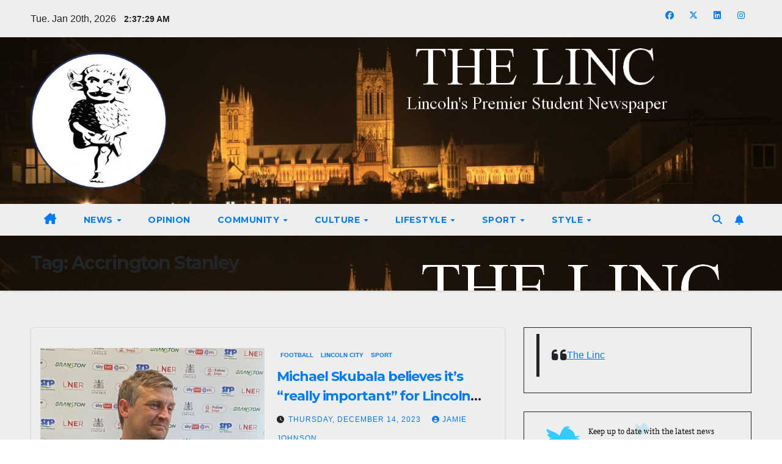

--- FILE ---
content_type: text/html; charset=UTF-8
request_url: https://thelinc.co.uk/tag/accrington-stanley/
body_size: 18365
content:
<!DOCTYPE html>
<html lang="en-GB">
<head>
<meta charset="UTF-8">
<meta name="viewport" content="width=device-width, initial-scale=1">
<link rel="profile" href="http://gmpg.org/xfn/11">
<title>Accrington Stanley &#8211; The Linc</title>
<meta name='robots' content='max-image-preview:large' />
<link rel='dns-prefetch' href='//stats.wp.com' />
<link rel='dns-prefetch' href='//fonts.googleapis.com' />
<link rel='dns-prefetch' href='//v0.wordpress.com' />
<link rel="alternate" type="application/rss+xml" title="The Linc &raquo; Feed" href="https://thelinc.co.uk/feed/" />
<link rel="alternate" type="application/rss+xml" title="The Linc &raquo; Comments Feed" href="https://thelinc.co.uk/comments/feed/" />
<link rel="alternate" type="application/rss+xml" title="The Linc &raquo; Accrington Stanley Tag Feed" href="https://thelinc.co.uk/tag/accrington-stanley/feed/" />
<style id='wp-img-auto-sizes-contain-inline-css'>
img:is([sizes=auto i],[sizes^="auto," i]){contain-intrinsic-size:3000px 1500px}
/*# sourceURL=wp-img-auto-sizes-contain-inline-css */
</style>
<style id='wp-emoji-styles-inline-css'>

	img.wp-smiley, img.emoji {
		display: inline !important;
		border: none !important;
		box-shadow: none !important;
		height: 1em !important;
		width: 1em !important;
		margin: 0 0.07em !important;
		vertical-align: -0.1em !important;
		background: none !important;
		padding: 0 !important;
	}
/*# sourceURL=wp-emoji-styles-inline-css */
</style>
<style id='wp-block-library-inline-css'>
:root{--wp-block-synced-color:#7a00df;--wp-block-synced-color--rgb:122,0,223;--wp-bound-block-color:var(--wp-block-synced-color);--wp-editor-canvas-background:#ddd;--wp-admin-theme-color:#007cba;--wp-admin-theme-color--rgb:0,124,186;--wp-admin-theme-color-darker-10:#006ba1;--wp-admin-theme-color-darker-10--rgb:0,107,160.5;--wp-admin-theme-color-darker-20:#005a87;--wp-admin-theme-color-darker-20--rgb:0,90,135;--wp-admin-border-width-focus:2px}@media (min-resolution:192dpi){:root{--wp-admin-border-width-focus:1.5px}}.wp-element-button{cursor:pointer}:root .has-very-light-gray-background-color{background-color:#eee}:root .has-very-dark-gray-background-color{background-color:#313131}:root .has-very-light-gray-color{color:#eee}:root .has-very-dark-gray-color{color:#313131}:root .has-vivid-green-cyan-to-vivid-cyan-blue-gradient-background{background:linear-gradient(135deg,#00d084,#0693e3)}:root .has-purple-crush-gradient-background{background:linear-gradient(135deg,#34e2e4,#4721fb 50%,#ab1dfe)}:root .has-hazy-dawn-gradient-background{background:linear-gradient(135deg,#faaca8,#dad0ec)}:root .has-subdued-olive-gradient-background{background:linear-gradient(135deg,#fafae1,#67a671)}:root .has-atomic-cream-gradient-background{background:linear-gradient(135deg,#fdd79a,#004a59)}:root .has-nightshade-gradient-background{background:linear-gradient(135deg,#330968,#31cdcf)}:root .has-midnight-gradient-background{background:linear-gradient(135deg,#020381,#2874fc)}:root{--wp--preset--font-size--normal:16px;--wp--preset--font-size--huge:42px}.has-regular-font-size{font-size:1em}.has-larger-font-size{font-size:2.625em}.has-normal-font-size{font-size:var(--wp--preset--font-size--normal)}.has-huge-font-size{font-size:var(--wp--preset--font-size--huge)}.has-text-align-center{text-align:center}.has-text-align-left{text-align:left}.has-text-align-right{text-align:right}.has-fit-text{white-space:nowrap!important}#end-resizable-editor-section{display:none}.aligncenter{clear:both}.items-justified-left{justify-content:flex-start}.items-justified-center{justify-content:center}.items-justified-right{justify-content:flex-end}.items-justified-space-between{justify-content:space-between}.screen-reader-text{border:0;clip-path:inset(50%);height:1px;margin:-1px;overflow:hidden;padding:0;position:absolute;width:1px;word-wrap:normal!important}.screen-reader-text:focus{background-color:#ddd;clip-path:none;color:#444;display:block;font-size:1em;height:auto;left:5px;line-height:normal;padding:15px 23px 14px;text-decoration:none;top:5px;width:auto;z-index:100000}html :where(.has-border-color){border-style:solid}html :where([style*=border-top-color]){border-top-style:solid}html :where([style*=border-right-color]){border-right-style:solid}html :where([style*=border-bottom-color]){border-bottom-style:solid}html :where([style*=border-left-color]){border-left-style:solid}html :where([style*=border-width]){border-style:solid}html :where([style*=border-top-width]){border-top-style:solid}html :where([style*=border-right-width]){border-right-style:solid}html :where([style*=border-bottom-width]){border-bottom-style:solid}html :where([style*=border-left-width]){border-left-style:solid}html :where(img[class*=wp-image-]){height:auto;max-width:100%}:where(figure){margin:0 0 1em}html :where(.is-position-sticky){--wp-admin--admin-bar--position-offset:var(--wp-admin--admin-bar--height,0px)}@media screen and (max-width:600px){html :where(.is-position-sticky){--wp-admin--admin-bar--position-offset:0px}}

/*# sourceURL=wp-block-library-inline-css */
</style><style id='global-styles-inline-css'>
:root{--wp--preset--aspect-ratio--square: 1;--wp--preset--aspect-ratio--4-3: 4/3;--wp--preset--aspect-ratio--3-4: 3/4;--wp--preset--aspect-ratio--3-2: 3/2;--wp--preset--aspect-ratio--2-3: 2/3;--wp--preset--aspect-ratio--16-9: 16/9;--wp--preset--aspect-ratio--9-16: 9/16;--wp--preset--color--black: #000000;--wp--preset--color--cyan-bluish-gray: #abb8c3;--wp--preset--color--white: #ffffff;--wp--preset--color--pale-pink: #f78da7;--wp--preset--color--vivid-red: #cf2e2e;--wp--preset--color--luminous-vivid-orange: #ff6900;--wp--preset--color--luminous-vivid-amber: #fcb900;--wp--preset--color--light-green-cyan: #7bdcb5;--wp--preset--color--vivid-green-cyan: #00d084;--wp--preset--color--pale-cyan-blue: #8ed1fc;--wp--preset--color--vivid-cyan-blue: #0693e3;--wp--preset--color--vivid-purple: #9b51e0;--wp--preset--gradient--vivid-cyan-blue-to-vivid-purple: linear-gradient(135deg,rgb(6,147,227) 0%,rgb(155,81,224) 100%);--wp--preset--gradient--light-green-cyan-to-vivid-green-cyan: linear-gradient(135deg,rgb(122,220,180) 0%,rgb(0,208,130) 100%);--wp--preset--gradient--luminous-vivid-amber-to-luminous-vivid-orange: linear-gradient(135deg,rgb(252,185,0) 0%,rgb(255,105,0) 100%);--wp--preset--gradient--luminous-vivid-orange-to-vivid-red: linear-gradient(135deg,rgb(255,105,0) 0%,rgb(207,46,46) 100%);--wp--preset--gradient--very-light-gray-to-cyan-bluish-gray: linear-gradient(135deg,rgb(238,238,238) 0%,rgb(169,184,195) 100%);--wp--preset--gradient--cool-to-warm-spectrum: linear-gradient(135deg,rgb(74,234,220) 0%,rgb(151,120,209) 20%,rgb(207,42,186) 40%,rgb(238,44,130) 60%,rgb(251,105,98) 80%,rgb(254,248,76) 100%);--wp--preset--gradient--blush-light-purple: linear-gradient(135deg,rgb(255,206,236) 0%,rgb(152,150,240) 100%);--wp--preset--gradient--blush-bordeaux: linear-gradient(135deg,rgb(254,205,165) 0%,rgb(254,45,45) 50%,rgb(107,0,62) 100%);--wp--preset--gradient--luminous-dusk: linear-gradient(135deg,rgb(255,203,112) 0%,rgb(199,81,192) 50%,rgb(65,88,208) 100%);--wp--preset--gradient--pale-ocean: linear-gradient(135deg,rgb(255,245,203) 0%,rgb(182,227,212) 50%,rgb(51,167,181) 100%);--wp--preset--gradient--electric-grass: linear-gradient(135deg,rgb(202,248,128) 0%,rgb(113,206,126) 100%);--wp--preset--gradient--midnight: linear-gradient(135deg,rgb(2,3,129) 0%,rgb(40,116,252) 100%);--wp--preset--font-size--small: 13px;--wp--preset--font-size--medium: 20px;--wp--preset--font-size--large: 36px;--wp--preset--font-size--x-large: 42px;--wp--preset--spacing--20: 0.44rem;--wp--preset--spacing--30: 0.67rem;--wp--preset--spacing--40: 1rem;--wp--preset--spacing--50: 1.5rem;--wp--preset--spacing--60: 2.25rem;--wp--preset--spacing--70: 3.38rem;--wp--preset--spacing--80: 5.06rem;--wp--preset--shadow--natural: 6px 6px 9px rgba(0, 0, 0, 0.2);--wp--preset--shadow--deep: 12px 12px 50px rgba(0, 0, 0, 0.4);--wp--preset--shadow--sharp: 6px 6px 0px rgba(0, 0, 0, 0.2);--wp--preset--shadow--outlined: 6px 6px 0px -3px rgb(255, 255, 255), 6px 6px rgb(0, 0, 0);--wp--preset--shadow--crisp: 6px 6px 0px rgb(0, 0, 0);}:root :where(.is-layout-flow) > :first-child{margin-block-start: 0;}:root :where(.is-layout-flow) > :last-child{margin-block-end: 0;}:root :where(.is-layout-flow) > *{margin-block-start: 24px;margin-block-end: 0;}:root :where(.is-layout-constrained) > :first-child{margin-block-start: 0;}:root :where(.is-layout-constrained) > :last-child{margin-block-end: 0;}:root :where(.is-layout-constrained) > *{margin-block-start: 24px;margin-block-end: 0;}:root :where(.is-layout-flex){gap: 24px;}:root :where(.is-layout-grid){gap: 24px;}body .is-layout-flex{display: flex;}.is-layout-flex{flex-wrap: wrap;align-items: center;}.is-layout-flex > :is(*, div){margin: 0;}body .is-layout-grid{display: grid;}.is-layout-grid > :is(*, div){margin: 0;}.has-black-color{color: var(--wp--preset--color--black) !important;}.has-cyan-bluish-gray-color{color: var(--wp--preset--color--cyan-bluish-gray) !important;}.has-white-color{color: var(--wp--preset--color--white) !important;}.has-pale-pink-color{color: var(--wp--preset--color--pale-pink) !important;}.has-vivid-red-color{color: var(--wp--preset--color--vivid-red) !important;}.has-luminous-vivid-orange-color{color: var(--wp--preset--color--luminous-vivid-orange) !important;}.has-luminous-vivid-amber-color{color: var(--wp--preset--color--luminous-vivid-amber) !important;}.has-light-green-cyan-color{color: var(--wp--preset--color--light-green-cyan) !important;}.has-vivid-green-cyan-color{color: var(--wp--preset--color--vivid-green-cyan) !important;}.has-pale-cyan-blue-color{color: var(--wp--preset--color--pale-cyan-blue) !important;}.has-vivid-cyan-blue-color{color: var(--wp--preset--color--vivid-cyan-blue) !important;}.has-vivid-purple-color{color: var(--wp--preset--color--vivid-purple) !important;}.has-black-background-color{background-color: var(--wp--preset--color--black) !important;}.has-cyan-bluish-gray-background-color{background-color: var(--wp--preset--color--cyan-bluish-gray) !important;}.has-white-background-color{background-color: var(--wp--preset--color--white) !important;}.has-pale-pink-background-color{background-color: var(--wp--preset--color--pale-pink) !important;}.has-vivid-red-background-color{background-color: var(--wp--preset--color--vivid-red) !important;}.has-luminous-vivid-orange-background-color{background-color: var(--wp--preset--color--luminous-vivid-orange) !important;}.has-luminous-vivid-amber-background-color{background-color: var(--wp--preset--color--luminous-vivid-amber) !important;}.has-light-green-cyan-background-color{background-color: var(--wp--preset--color--light-green-cyan) !important;}.has-vivid-green-cyan-background-color{background-color: var(--wp--preset--color--vivid-green-cyan) !important;}.has-pale-cyan-blue-background-color{background-color: var(--wp--preset--color--pale-cyan-blue) !important;}.has-vivid-cyan-blue-background-color{background-color: var(--wp--preset--color--vivid-cyan-blue) !important;}.has-vivid-purple-background-color{background-color: var(--wp--preset--color--vivid-purple) !important;}.has-black-border-color{border-color: var(--wp--preset--color--black) !important;}.has-cyan-bluish-gray-border-color{border-color: var(--wp--preset--color--cyan-bluish-gray) !important;}.has-white-border-color{border-color: var(--wp--preset--color--white) !important;}.has-pale-pink-border-color{border-color: var(--wp--preset--color--pale-pink) !important;}.has-vivid-red-border-color{border-color: var(--wp--preset--color--vivid-red) !important;}.has-luminous-vivid-orange-border-color{border-color: var(--wp--preset--color--luminous-vivid-orange) !important;}.has-luminous-vivid-amber-border-color{border-color: var(--wp--preset--color--luminous-vivid-amber) !important;}.has-light-green-cyan-border-color{border-color: var(--wp--preset--color--light-green-cyan) !important;}.has-vivid-green-cyan-border-color{border-color: var(--wp--preset--color--vivid-green-cyan) !important;}.has-pale-cyan-blue-border-color{border-color: var(--wp--preset--color--pale-cyan-blue) !important;}.has-vivid-cyan-blue-border-color{border-color: var(--wp--preset--color--vivid-cyan-blue) !important;}.has-vivid-purple-border-color{border-color: var(--wp--preset--color--vivid-purple) !important;}.has-vivid-cyan-blue-to-vivid-purple-gradient-background{background: var(--wp--preset--gradient--vivid-cyan-blue-to-vivid-purple) !important;}.has-light-green-cyan-to-vivid-green-cyan-gradient-background{background: var(--wp--preset--gradient--light-green-cyan-to-vivid-green-cyan) !important;}.has-luminous-vivid-amber-to-luminous-vivid-orange-gradient-background{background: var(--wp--preset--gradient--luminous-vivid-amber-to-luminous-vivid-orange) !important;}.has-luminous-vivid-orange-to-vivid-red-gradient-background{background: var(--wp--preset--gradient--luminous-vivid-orange-to-vivid-red) !important;}.has-very-light-gray-to-cyan-bluish-gray-gradient-background{background: var(--wp--preset--gradient--very-light-gray-to-cyan-bluish-gray) !important;}.has-cool-to-warm-spectrum-gradient-background{background: var(--wp--preset--gradient--cool-to-warm-spectrum) !important;}.has-blush-light-purple-gradient-background{background: var(--wp--preset--gradient--blush-light-purple) !important;}.has-blush-bordeaux-gradient-background{background: var(--wp--preset--gradient--blush-bordeaux) !important;}.has-luminous-dusk-gradient-background{background: var(--wp--preset--gradient--luminous-dusk) !important;}.has-pale-ocean-gradient-background{background: var(--wp--preset--gradient--pale-ocean) !important;}.has-electric-grass-gradient-background{background: var(--wp--preset--gradient--electric-grass) !important;}.has-midnight-gradient-background{background: var(--wp--preset--gradient--midnight) !important;}.has-small-font-size{font-size: var(--wp--preset--font-size--small) !important;}.has-medium-font-size{font-size: var(--wp--preset--font-size--medium) !important;}.has-large-font-size{font-size: var(--wp--preset--font-size--large) !important;}.has-x-large-font-size{font-size: var(--wp--preset--font-size--x-large) !important;}
/*# sourceURL=global-styles-inline-css */
</style>

<style id='classic-theme-styles-inline-css'>
/*! This file is auto-generated */
.wp-block-button__link{color:#fff;background-color:#32373c;border-radius:9999px;box-shadow:none;text-decoration:none;padding:calc(.667em + 2px) calc(1.333em + 2px);font-size:1.125em}.wp-block-file__button{background:#32373c;color:#fff;text-decoration:none}
/*# sourceURL=/wp-includes/css/classic-themes.min.css */
</style>
<link rel='stylesheet' id='ansar-import-css' href='https://usercontent.one/wp/thelinc.co.uk/wp-content/plugins/ansar-import/public/css/ansar-import-public.css?ver=2.0.8&media=1735581802' media='all' />
<link rel='stylesheet' id='contact-form-7-css' href='https://usercontent.one/wp/thelinc.co.uk/wp-content/plugins/contact-form-7/includes/css/styles.css?ver=6.1.4&media=1735581802' media='all' />
<link rel='stylesheet' id='wpum-frontend-css' href='https://usercontent.one/wp/thelinc.co.uk/wp-content/plugins/wp-user-manager/assets/css/wpum.min.css?ver=2.9.13&media=1735581802' media='all' />
<link rel='stylesheet' id='newsup-fonts-css' href='//fonts.googleapis.com/css?family=Montserrat%3A400%2C500%2C700%2C800%7CWork%2BSans%3A300%2C400%2C500%2C600%2C700%2C800%2C900%26display%3Dswap&#038;subset=latin%2Clatin-ext' media='all' />
<link rel='stylesheet' id='bootstrap-css' href='https://usercontent.one/wp/thelinc.co.uk/wp-content/themes/newsup/css/bootstrap.css?ver=6.9&media=1735581802' media='all' />
<link rel='stylesheet' id='newsup-style-css' href='https://usercontent.one/wp/thelinc.co.uk/wp-content/themes/newsup/style.css?ver=6.9&media=1735581802' media='all' />
<link rel='stylesheet' id='newsup-default-css' href='https://usercontent.one/wp/thelinc.co.uk/wp-content/themes/newsup/css/colors/default.css?ver=6.9&media=1735581802' media='all' />
<link rel='stylesheet' id='font-awesome-5-all-css' href='https://usercontent.one/wp/thelinc.co.uk/wp-content/themes/newsup/css/font-awesome/css/all.min.css?ver=6.9&media=1735581802' media='all' />
<link rel='stylesheet' id='font-awesome-4-shim-css' href='https://usercontent.one/wp/thelinc.co.uk/wp-content/themes/newsup/css/font-awesome/css/v4-shims.min.css?ver=6.9&media=1735581802' media='all' />
<link rel='stylesheet' id='owl-carousel-css' href='https://usercontent.one/wp/thelinc.co.uk/wp-content/themes/newsup/css/owl.carousel.css?ver=6.9&media=1735581802' media='all' />
<link rel='stylesheet' id='smartmenus-css' href='https://usercontent.one/wp/thelinc.co.uk/wp-content/themes/newsup/css/jquery.smartmenus.bootstrap.css?ver=6.9&media=1735581802' media='all' />
<link rel='stylesheet' id='newsup-custom-css-css' href='https://usercontent.one/wp/thelinc.co.uk/wp-content/themes/newsup/inc/ansar/customize/css/customizer.css?ver=1.0&media=1735581802' media='all' />
<link rel='stylesheet' id='jetpack-swiper-library-css' href='https://usercontent.one/wp/thelinc.co.uk/wp-content/plugins/jetpack/_inc/blocks/swiper.css?ver=15.4&media=1735581802' media='all' />
<link rel='stylesheet' id='jetpack-carousel-css' href='https://usercontent.one/wp/thelinc.co.uk/wp-content/plugins/jetpack/modules/carousel/jetpack-carousel.css?ver=15.4&media=1735581802' media='all' />
<link rel='stylesheet' id='tiled-gallery-css' href='https://usercontent.one/wp/thelinc.co.uk/wp-content/plugins/jetpack/modules/tiled-gallery/tiled-gallery/tiled-gallery.css?media=1735581802?ver=2023-08-21' media='all' />
<script src="https://thelinc.co.uk/wp-includes/js/jquery/jquery.min.js?ver=3.7.1" id="jquery-core-js"></script>
<script src="https://thelinc.co.uk/wp-includes/js/jquery/jquery-migrate.min.js?ver=3.4.1" id="jquery-migrate-js"></script>
<script id="live-blogging-js-extra">
var live_blogging = {"ajaxurl":"https://thelinc.co.uk/wp-admin/admin-ajax.php","update_effect":"top"};
//# sourceURL=live-blogging-js-extra
</script>
<script src="https://usercontent.one/wp/thelinc.co.uk/wp-content/plugins/live-blogging/live-blogging.min.js?ver=6.9&media=1735581802" id="live-blogging-js"></script>
<script src="https://usercontent.one/wp/thelinc.co.uk/wp-content/plugins/ansar-import/public/js/ansar-import-public.js?ver=2.0.8&media=1735581802" id="ansar-import-js"></script>
<script src="https://usercontent.one/wp/thelinc.co.uk/wp-content/themes/newsup/js/navigation.js?ver=6.9&media=1735581802" id="newsup-navigation-js"></script>
<script src="https://usercontent.one/wp/thelinc.co.uk/wp-content/themes/newsup/js/bootstrap.js?ver=6.9&media=1735581802" id="bootstrap-js"></script>
<script src="https://usercontent.one/wp/thelinc.co.uk/wp-content/themes/newsup/js/owl.carousel.min.js?ver=6.9&media=1735581802" id="owl-carousel-min-js"></script>
<script src="https://usercontent.one/wp/thelinc.co.uk/wp-content/themes/newsup/js/jquery.smartmenus.js?ver=6.9&media=1735581802" id="smartmenus-js-js"></script>
<script src="https://usercontent.one/wp/thelinc.co.uk/wp-content/themes/newsup/js/jquery.smartmenus.bootstrap.js?ver=6.9&media=1735581802" id="bootstrap-smartmenus-js-js"></script>
<script src="https://usercontent.one/wp/thelinc.co.uk/wp-content/themes/newsup/js/jquery.marquee.js?ver=6.9&media=1735581802" id="newsup-marquee-js-js"></script>
<script src="https://usercontent.one/wp/thelinc.co.uk/wp-content/themes/newsup/js/main.js?ver=6.9&media=1735581802" id="newsup-main-js-js"></script>
<link rel="https://api.w.org/" href="https://thelinc.co.uk/wp-json/" /><link rel="alternate" title="JSON" type="application/json" href="https://thelinc.co.uk/wp-json/wp/v2/tags/921" /><link rel="EditURI" type="application/rsd+xml" title="RSD" href="https://thelinc.co.uk/xmlrpc.php?rsd" />
<meta name="generator" content="WordPress 6.9" />
<style>[class*=" icon-oc-"],[class^=icon-oc-]{speak:none;font-style:normal;font-weight:400;font-variant:normal;text-transform:none;line-height:1;-webkit-font-smoothing:antialiased;-moz-osx-font-smoothing:grayscale}.icon-oc-one-com-white-32px-fill:before{content:"901"}.icon-oc-one-com:before{content:"900"}#one-com-icon,.toplevel_page_onecom-wp .wp-menu-image{speak:none;display:flex;align-items:center;justify-content:center;text-transform:none;line-height:1;-webkit-font-smoothing:antialiased;-moz-osx-font-smoothing:grayscale}.onecom-wp-admin-bar-item>a,.toplevel_page_onecom-wp>.wp-menu-name{font-size:16px;font-weight:400;line-height:1}.toplevel_page_onecom-wp>.wp-menu-name img{width:69px;height:9px;}.wp-submenu-wrap.wp-submenu>.wp-submenu-head>img{width:88px;height:auto}.onecom-wp-admin-bar-item>a img{height:7px!important}.onecom-wp-admin-bar-item>a img,.toplevel_page_onecom-wp>.wp-menu-name img{opacity:.8}.onecom-wp-admin-bar-item.hover>a img,.toplevel_page_onecom-wp.wp-has-current-submenu>.wp-menu-name img,li.opensub>a.toplevel_page_onecom-wp>.wp-menu-name img{opacity:1}#one-com-icon:before,.onecom-wp-admin-bar-item>a:before,.toplevel_page_onecom-wp>.wp-menu-image:before{content:'';position:static!important;background-color:rgba(240,245,250,.4);border-radius:102px;width:18px;height:18px;padding:0!important}.onecom-wp-admin-bar-item>a:before{width:14px;height:14px}.onecom-wp-admin-bar-item.hover>a:before,.toplevel_page_onecom-wp.opensub>a>.wp-menu-image:before,.toplevel_page_onecom-wp.wp-has-current-submenu>.wp-menu-image:before{background-color:#76b82a}.onecom-wp-admin-bar-item>a{display:inline-flex!important;align-items:center;justify-content:center}#one-com-logo-wrapper{font-size:4em}#one-com-icon{vertical-align:middle}.imagify-welcome{display:none !important;}</style>	<style>img#wpstats{display:none}</style>
		 
<style type="text/css" id="custom-background-css">
    .wrapper { background-color: #eee; }
</style>
    <style type="text/css">
            .site-title,
        .site-description {
            position: absolute;
            clip: rect(1px, 1px, 1px, 1px);
        }
        </style>
    
<!-- Jetpack Open Graph Tags -->
<meta property="og:type" content="website" />
<meta property="og:title" content="Accrington Stanley &#8211; The Linc" />
<meta property="og:url" content="https://thelinc.co.uk/tag/accrington-stanley/" />
<meta property="og:site_name" content="The Linc" />
<meta property="og:image" content="https://usercontent.one/wp/thelinc.co.uk/wp-content/uploads/2023/10/cropped-logo-2-modified.png?media=1735581802" />
<meta property="og:image:width" content="320" />
<meta property="og:image:height" content="320" />
<meta property="og:image:alt" content="" />
<meta property="og:locale" content="en_GB" />
<meta name="twitter:site" content="@thelinc" />

<!-- End Jetpack Open Graph Tags -->
<link rel="icon" href="https://usercontent.one/wp/thelinc.co.uk/wp-content/uploads/2023/10/cropped-Screenshot-32x32.png?media=1735581802" sizes="32x32" />
<link rel="icon" href="https://usercontent.one/wp/thelinc.co.uk/wp-content/uploads/2023/10/cropped-Screenshot-192x192.png?media=1735581802" sizes="192x192" />
<link rel="apple-touch-icon" href="https://usercontent.one/wp/thelinc.co.uk/wp-content/uploads/2023/10/cropped-Screenshot-180x180.png?media=1735581802" />
<meta name="msapplication-TileImage" content="https://usercontent.one/wp/thelinc.co.uk/wp-content/uploads/2023/10/cropped-Screenshot-270x270.png?media=1735581802" />
</head>
<body class="archive tag tag-accrington-stanley tag-921 wp-custom-logo wp-embed-responsive wp-theme-newsup hfeed ta-hide-date-author-in-list" >
<div id="page" class="site">
<a class="skip-link screen-reader-text" href="#content">
Skip to content</a>
  <div class="wrapper" id="custom-background-css">
    <header class="mg-headwidget">
      <!--==================== TOP BAR ====================-->
      <div class="mg-head-detail hidden-xs">
    <div class="container-fluid">
        <div class="row align-items-center">
            <div class="col-md-6 col-xs-12">
                <ul class="info-left">
                                <li>Tue. Jan 20th, 2026                 <span  id="time" class="time"></span>
                        </li>
                        </ul>
            </div>
            <div class="col-md-6 col-xs-12">
                <ul class="mg-social info-right">
                            <li>
            <a  target="_blank"  href="https://www.facebook.com/thelinc">
                <span class="icon-soci facebook">
                    <i class="fab fa-facebook"></i>
                </span> 
            </a>
        </li>
                <li>
            <a target="_blank" href="https://twitter.com/thelinc">
                <span class="icon-soci x-twitter">
                    <i class="fa-brands fa-x-twitter"></i>
                </span>
            </a>
        </li>
                <li>
            <a target="_blank"  href="https://www.linkedin.com/company/the-linc">
                <span class="icon-soci linkedin">
                    <i class="fab fa-linkedin"></i>
                </span>
            </a>
        </li>
                <li>
            <a target="_blank"  href="https://www.instagram.com/thelinc.lincoln/">
                <span class="icon-soci instagram">
                    <i class="fab fa-instagram"></i>
                </span>
            </a>
        </li>
                        </ul>
            </div>
        </div>
    </div>
</div>
      <div class="clearfix"></div>

      
      <div class="mg-nav-widget-area-back" style='background-image: url("https://usercontent.one/wp/thelinc.co.uk/wp-content/uploads/2023/10/platoscroll.png?media=1735581802" );'>
                <div class="overlay">
          <div class="inner"  style="background-color:;" > 
              <div class="container-fluid">
                  <div class="mg-nav-widget-area">
                    <div class="row align-items-center">
                      <div class="col-md-3 text-center-xs">
                        <div class="navbar-header">
                          <div class="site-logo">
                            <a href="https://thelinc.co.uk/" class="navbar-brand" rel="home"><img width="320" height="320" src="https://usercontent.one/wp/thelinc.co.uk/wp-content/uploads/2023/10/cropped-logo-2-modified.png?media=1735581802" class="custom-logo" alt="The Linc" decoding="async" fetchpriority="high" srcset="https://usercontent.one/wp/thelinc.co.uk/wp-content/uploads/2023/10/cropped-logo-2-modified.png?media=1735581802 320w, https://usercontent.one/wp/thelinc.co.uk/wp-content/uploads/2023/10/cropped-logo-2-modified-150x150.png?media=1735581802 150w, https://usercontent.one/wp/thelinc.co.uk/wp-content/uploads/2023/10/cropped-logo-2-modified-144x144.png?media=1735581802 144w" sizes="(max-width: 320px) 100vw, 320px" data-attachment-id="61676" data-permalink="https://thelinc.co.uk/cropped-logo-2-modified-png/" data-orig-file="https://usercontent.one/wp/thelinc.co.uk/wp-content/uploads/2023/10/cropped-logo-2-modified.png?media=1735581802" data-orig-size="320,320" data-comments-opened="1" data-image-meta="{&quot;aperture&quot;:&quot;0&quot;,&quot;credit&quot;:&quot;&quot;,&quot;camera&quot;:&quot;&quot;,&quot;caption&quot;:&quot;&quot;,&quot;created_timestamp&quot;:&quot;0&quot;,&quot;copyright&quot;:&quot;&quot;,&quot;focal_length&quot;:&quot;0&quot;,&quot;iso&quot;:&quot;0&quot;,&quot;shutter_speed&quot;:&quot;0&quot;,&quot;title&quot;:&quot;&quot;,&quot;orientation&quot;:&quot;0&quot;}" data-image-title="cropped-logo-2-modified.png" data-image-description="&lt;p&gt;https://usercontent.one/wp/thelinc.co.uk/wp-content/uploads/2023/10/cropped-logo-2-modified.png?media=1735581802&lt;/p&gt;
" data-image-caption="" data-medium-file="https://usercontent.one/wp/thelinc.co.uk/wp-content/uploads/2023/10/cropped-logo-2-modified.png?media=1735581802" data-large-file="https://usercontent.one/wp/thelinc.co.uk/wp-content/uploads/2023/10/cropped-logo-2-modified.png?media=1735581802" /></a>                          </div>
                          <div class="site-branding-text d-none">
                                                            <p class="site-title"> <a href="https://thelinc.co.uk/" rel="home">The Linc</a></p>
                                                            <p class="site-description">Lincoln&#039;s Premier Student Newspaper</p>
                          </div>    
                        </div>
                      </div>
                                          </div>
                  </div>
              </div>
          </div>
        </div>
      </div>
    <div class="mg-menu-full">
      <nav class="navbar navbar-expand-lg navbar-wp">
        <div class="container-fluid">
          <!-- Right nav -->
          <div class="m-header align-items-center">
                            <a class="mobilehomebtn" href="https://thelinc.co.uk"><span class="fa-solid fa-house-chimney"></span></a>
              <!-- navbar-toggle -->
              <button class="navbar-toggler mx-auto" type="button" data-toggle="collapse" data-target="#navbar-wp" aria-controls="navbarSupportedContent" aria-expanded="false" aria-label="Toggle navigation">
                <span class="burger">
                  <span class="burger-line"></span>
                  <span class="burger-line"></span>
                  <span class="burger-line"></span>
                </span>
              </button>
              <!-- /navbar-toggle -->
                          <div class="dropdown show mg-search-box pr-2">
                <a class="dropdown-toggle msearch ml-auto" href="#" role="button" id="dropdownMenuLink" data-toggle="dropdown" aria-haspopup="true" aria-expanded="false">
                <i class="fas fa-search"></i>
                </a> 
                <div class="dropdown-menu searchinner" aria-labelledby="dropdownMenuLink">
                    <form role="search" method="get" id="searchform" action="https://thelinc.co.uk/">
  <div class="input-group">
    <input type="search" class="form-control" placeholder="Search" value="" name="s" />
    <span class="input-group-btn btn-default">
    <button type="submit" class="btn"> <i class="fas fa-search"></i> </button>
    </span> </div>
</form>                </div>
            </div>
                  <a href="" target="_blank" class="btn-bell btn-theme mx-2"><i class="fa fa-bell"></i></a>
                      
          </div>
          <!-- /Right nav --> 
          <div class="collapse navbar-collapse" id="navbar-wp">
            <div class="d-md-block">
              <ul id="menu-categories" class="nav navbar-nav mr-auto "><li class="active home"><a class="homebtn" href="https://thelinc.co.uk"><span class='fa-solid fa-house-chimney'></span></a></li><li id="menu-item-44175" class="menu-item menu-item-type-taxonomy menu-item-object-category menu-item-has-children menu-item-44175 dropdown"><a class="nav-link" title="News" href="https://thelinc.co.uk/category/news/" data-toggle="dropdown" class="dropdown-toggle">News </a>
<ul role="menu" class=" dropdown-menu">
	<li id="menu-item-44177" class="menu-item menu-item-type-taxonomy menu-item-object-category menu-item-44177"><a class="dropdown-item" title="Local" href="https://thelinc.co.uk/category/news/local/">Local</a></li>
	<li id="menu-item-44178" class="menu-item menu-item-type-taxonomy menu-item-object-category menu-item-44178"><a class="dropdown-item" title="National" href="https://thelinc.co.uk/category/news/national/">National</a></li>
	<li id="menu-item-44176" class="menu-item menu-item-type-taxonomy menu-item-object-category menu-item-44176"><a class="dropdown-item" title="International" href="https://thelinc.co.uk/category/news/international/">International</a></li>
	<li id="menu-item-44179" class="menu-item menu-item-type-taxonomy menu-item-object-category menu-item-44179"><a class="dropdown-item" title="NUS" href="https://thelinc.co.uk/category/news/nus/">NUS</a></li>
	<li id="menu-item-44180" class="menu-item menu-item-type-taxonomy menu-item-object-category menu-item-44180"><a class="dropdown-item" title="Students&#039; Union" href="https://thelinc.co.uk/category/news/studentsunion/">Students&#8217; Union</a></li>
	<li id="menu-item-44181" class="menu-item menu-item-type-taxonomy menu-item-object-category menu-item-44181"><a class="dropdown-item" title="University" href="https://thelinc.co.uk/category/news/university/">University</a></li>
</ul>
</li>
<li id="menu-item-44182" class="menu-item menu-item-type-taxonomy menu-item-object-category menu-item-44182"><a class="nav-link" title="Opinion" href="https://thelinc.co.uk/category/opinion/">Opinion</a></li>
<li id="menu-item-57193" class="menu-item menu-item-type-taxonomy menu-item-object-category menu-item-has-children menu-item-57193 dropdown"><a class="nav-link" title="Community" href="https://thelinc.co.uk/category/community/" data-toggle="dropdown" class="dropdown-toggle">Community </a>
<ul role="menu" class=" dropdown-menu">
	<li id="menu-item-57194" class="menu-item menu-item-type-taxonomy menu-item-object-category menu-item-57194"><a class="dropdown-item" title="Lincoln Legends" href="https://thelinc.co.uk/category/community/lincolnlegends/">Lincoln Legends</a></li>
</ul>
</li>
<li id="menu-item-44162" class="menu-item menu-item-type-taxonomy menu-item-object-category menu-item-has-children menu-item-44162 dropdown"><a class="nav-link" title="Culture" href="https://thelinc.co.uk/category/culture/" data-toggle="dropdown" class="dropdown-toggle">Culture </a>
<ul role="menu" class=" dropdown-menu">
	<li id="menu-item-44163" class="menu-item menu-item-type-taxonomy menu-item-object-category menu-item-44163"><a class="dropdown-item" title="Arts &amp; Theatre" href="https://thelinc.co.uk/category/culture/arts/">Arts &amp; Theatre</a></li>
	<li id="menu-item-44164" class="menu-item menu-item-type-taxonomy menu-item-object-category menu-item-44164"><a class="dropdown-item" title="Comedy" href="https://thelinc.co.uk/category/culture/comedy/">Comedy</a></li>
	<li id="menu-item-44165" class="menu-item menu-item-type-taxonomy menu-item-object-category menu-item-44165"><a class="dropdown-item" title="Comics" href="https://thelinc.co.uk/category/culture/comics/">Comics</a></li>
	<li id="menu-item-44166" class="menu-item menu-item-type-taxonomy menu-item-object-category menu-item-44166"><a class="dropdown-item" title="Film" href="https://thelinc.co.uk/category/culture/film/">Film</a></li>
	<li id="menu-item-44167" class="menu-item menu-item-type-taxonomy menu-item-object-category menu-item-44167"><a class="dropdown-item" title="Gaming" href="https://thelinc.co.uk/category/culture/gaming/">Gaming</a></li>
	<li id="menu-item-44168" class="menu-item menu-item-type-taxonomy menu-item-object-category menu-item-44168"><a class="dropdown-item" title="Music" href="https://thelinc.co.uk/category/culture/music/">Music</a></li>
</ul>
</li>
<li id="menu-item-44169" class="menu-item menu-item-type-taxonomy menu-item-object-category menu-item-has-children menu-item-44169 dropdown"><a class="nav-link" title="Lifestyle" href="https://thelinc.co.uk/category/lifestyle/" data-toggle="dropdown" class="dropdown-toggle">Lifestyle </a>
<ul role="menu" class=" dropdown-menu">
	<li id="menu-item-44170" class="menu-item menu-item-type-taxonomy menu-item-object-category menu-item-44170"><a class="dropdown-item" title="Careers" href="https://thelinc.co.uk/category/lifestyle/careers/">Careers</a></li>
	<li id="menu-item-44171" class="menu-item menu-item-type-taxonomy menu-item-object-category menu-item-44171"><a class="dropdown-item" title="Food" href="https://thelinc.co.uk/category/lifestyle/food-lifestyle/">Food</a></li>
	<li id="menu-item-44172" class="menu-item menu-item-type-taxonomy menu-item-object-category menu-item-44172"><a class="dropdown-item" title="Health" href="https://thelinc.co.uk/category/lifestyle/health/">Health</a></li>
	<li id="menu-item-44173" class="menu-item menu-item-type-taxonomy menu-item-object-category menu-item-44173"><a class="dropdown-item" title="Studenthood" href="https://thelinc.co.uk/category/lifestyle/studenthood/">Studenthood</a></li>
	<li id="menu-item-44174" class="menu-item menu-item-type-taxonomy menu-item-object-category menu-item-44174"><a class="dropdown-item" title="Travel" href="https://thelinc.co.uk/category/lifestyle/travel-lifestyle/">Travel</a></li>
</ul>
</li>
<li id="menu-item-44183" class="menu-item menu-item-type-taxonomy menu-item-object-category menu-item-has-children menu-item-44183 dropdown"><a class="nav-link" title="Sport" href="https://thelinc.co.uk/category/sport/" data-toggle="dropdown" class="dropdown-toggle">Sport </a>
<ul role="menu" class=" dropdown-menu">
	<li id="menu-item-44184" class="menu-item menu-item-type-taxonomy menu-item-object-category menu-item-44184"><a class="dropdown-item" title="Lincoln City" href="https://thelinc.co.uk/category/sport/lincolncity/">Lincoln City</a></li>
	<li id="menu-item-61691" class="menu-item menu-item-type-taxonomy menu-item-object-category menu-item-61691"><a class="dropdown-item" title="Lincoln United" href="https://thelinc.co.uk/category/sport/lincolnunited/">Lincoln United</a></li>
	<li id="menu-item-62190" class="menu-item menu-item-type-taxonomy menu-item-object-category menu-item-62190"><a class="dropdown-item" title="Gainsborough Trinity" href="https://thelinc.co.uk/category/sport/gainsborough-trinity/">Gainsborough Trinity</a></li>
	<li id="menu-item-61563" class="menu-item menu-item-type-taxonomy menu-item-object-category menu-item-61563"><a class="dropdown-item" title="Lindum Hockey" href="https://thelinc.co.uk/category/sport/lindumhockey/">Lindum Hockey</a></li>
	<li id="menu-item-61695" class="menu-item menu-item-type-taxonomy menu-item-object-category menu-item-61695"><a class="dropdown-item" title="Football" href="https://thelinc.co.uk/category/sport/football/">Football</a></li>
	<li id="menu-item-61694" class="menu-item menu-item-type-taxonomy menu-item-object-category menu-item-61694"><a class="dropdown-item" title="Uni Sport" href="https://thelinc.co.uk/category/sport/unisport/">Uni Sport</a></li>
	<li id="menu-item-61693" class="menu-item menu-item-type-taxonomy menu-item-object-category menu-item-61693"><a class="dropdown-item" title="Other Sports" href="https://thelinc.co.uk/category/sport/othersport/">Other Sports</a></li>
</ul>
</li>
<li id="menu-item-44187" class="menu-item menu-item-type-taxonomy menu-item-object-category menu-item-has-children menu-item-44187 dropdown"><a class="nav-link" title="Style" href="https://thelinc.co.uk/category/style/" data-toggle="dropdown" class="dropdown-toggle">Style </a>
<ul role="menu" class=" dropdown-menu">
	<li id="menu-item-44188" class="menu-item menu-item-type-taxonomy menu-item-object-category menu-item-44188"><a class="dropdown-item" title="Beauty" href="https://thelinc.co.uk/category/style/beauty/">Beauty</a></li>
	<li id="menu-item-44189" class="menu-item menu-item-type-taxonomy menu-item-object-category menu-item-44189"><a class="dropdown-item" title="Fashion" href="https://thelinc.co.uk/category/style/fashion/">Fashion</a></li>
</ul>
</li>
</ul>            </div>      
          </div>
          <!-- Right nav -->
          <div class="desk-header d-lg-flex pl-3 ml-auto my-2 my-lg-0 position-relative align-items-center">
                        <div class="dropdown show mg-search-box pr-2">
                <a class="dropdown-toggle msearch ml-auto" href="#" role="button" id="dropdownMenuLink" data-toggle="dropdown" aria-haspopup="true" aria-expanded="false">
                <i class="fas fa-search"></i>
                </a> 
                <div class="dropdown-menu searchinner" aria-labelledby="dropdownMenuLink">
                    <form role="search" method="get" id="searchform" action="https://thelinc.co.uk/">
  <div class="input-group">
    <input type="search" class="form-control" placeholder="Search" value="" name="s" />
    <span class="input-group-btn btn-default">
    <button type="submit" class="btn"> <i class="fas fa-search"></i> </button>
    </span> </div>
</form>                </div>
            </div>
                  <a href="" target="_blank" class="btn-bell btn-theme mx-2"><i class="fa fa-bell"></i></a>
                  </div>
          <!-- /Right nav -->
      </div>
      </nav> <!-- /Navigation -->
    </div>
</header>
<div class="clearfix"></div> <!--==================== Newsup breadcrumb section ====================-->
<div class="mg-breadcrumb-section" style='background: url("https://usercontent.one/wp/thelinc.co.uk/wp-content/uploads/2023/10/platoscroll.png?media=1735581802" ) repeat scroll center 0 #143745;'>
   <div class="overlay">       <div class="container-fluid">
        <div class="row">
          <div class="col-md-12 col-sm-12">
            <div class="mg-breadcrumb-title">
              <h1 class="title">Tag: <span>Accrington Stanley</span></h1>            </div>
          </div>
        </div>
      </div>
   </div> </div>
<div class="clearfix"></div><!--container-->
    <div id="content" class="container-fluid archive-class">
        <!--row-->
            <div class="row">
                                    <div class="col-md-8">
                <!-- mg-posts-sec mg-posts-modul-6 -->
<div class="mg-posts-sec mg-posts-modul-6">
    <!-- mg-posts-sec-inner -->
    <div class="mg-posts-sec-inner">
                    <article id="post-62787" class="d-md-flex mg-posts-sec-post align-items-center post-62787 post type-post status-publish format-standard has-post-thumbnail hentry category-football category-lincolncity category-sport tag-accrington-stanley tag-lincoln-city tag-lner-stadium tag-michael-skubala tag-pre-match tag-press-conference tag-reading">
                        <div class="col-12 col-md-6">
            <div class="mg-post-thumb back-img md" style="background-image: url('https://usercontent.one/wp/thelinc.co.uk/wp-content/uploads/2023/12/Michael-Skubala-Press-Conference.jpg?media=1735581802');">
                <span class="post-form"><i class="fas fa-camera"></i></span>                <a class="link-div" href="https://thelinc.co.uk/2023/12/michael-skubala-believes-its-really-important-for-lincoln-city-to-bounce-back/"></a>
            </div> 
        </div>
                        <div class="mg-sec-top-post py-3 col">
                    <div class="mg-blog-category"><a class="newsup-categories category-color-1" href="https://thelinc.co.uk/category/sport/football/" alt="View all posts in Football"> 
                                 Football
                             </a><a class="newsup-categories category-color-1" href="https://thelinc.co.uk/category/sport/lincolncity/" alt="View all posts in Lincoln City"> 
                                 Lincoln City
                             </a><a class="newsup-categories category-color-1" href="https://thelinc.co.uk/category/sport/" alt="View all posts in Sport"> 
                                 Sport
                             </a></div> 
                    <h4 class="entry-title title"><a href="https://thelinc.co.uk/2023/12/michael-skubala-believes-its-really-important-for-lincoln-city-to-bounce-back/">Michael Skubala believes it&#8217;s &#8220;really important&#8221; for Lincoln City to bounce back</a></h4>
                            <div class="mg-blog-meta"> 
                    <span class="mg-blog-date"><i class="fas fa-clock"></i>
            <a href="https://thelinc.co.uk/2023/12/">
                Thursday, December 14, 2023            </a>
        </span>
            <a class="auth" href="https://thelinc.co.uk/author/jjohnson/">
            <i class="fas fa-user-circle"></i>Jamie Johnson        </a>
            </div> 
                        <div class="mg-content">
                        <p>Michael Skubala believes it's important that Lincoln City rebound from their loss in midweek, as the Imps head coach delivered a pre-Reading injury update.</p>
                    </div>
                </div>
            </article>
                    <article id="post-62753" class="d-md-flex mg-posts-sec-post align-items-center post-62753 post type-post status-publish format-standard has-post-thumbnail hentry category-football category-lincolncity category-sport tag-accrington-stanley tag-bristol-street-motors-trophy tag-efl-trophy tag-lincoln-city tag-match-preview tag-michael-skubala">
                        <div class="col-12 col-md-6">
            <div class="mg-post-thumb back-img md" style="background-image: url('https://usercontent.one/wp/thelinc.co.uk/wp-content/uploads/2023/10/LNER-1.jpg?media=1735581802');">
                <span class="post-form"><i class="fas fa-camera"></i></span>                <a class="link-div" href="https://thelinc.co.uk/2023/12/match-preview-accrington-stanley-vs-lincoln-city-bsm-trophy/"></a>
            </div> 
        </div>
                        <div class="mg-sec-top-post py-3 col">
                    <div class="mg-blog-category"><a class="newsup-categories category-color-1" href="https://thelinc.co.uk/category/sport/football/" alt="View all posts in Football"> 
                                 Football
                             </a><a class="newsup-categories category-color-1" href="https://thelinc.co.uk/category/sport/lincolncity/" alt="View all posts in Lincoln City"> 
                                 Lincoln City
                             </a><a class="newsup-categories category-color-1" href="https://thelinc.co.uk/category/sport/" alt="View all posts in Sport"> 
                                 Sport
                             </a></div> 
                    <h4 class="entry-title title"><a href="https://thelinc.co.uk/2023/12/match-preview-accrington-stanley-vs-lincoln-city-bsm-trophy/">Match Preview: Accrington Stanley vs Lincoln City (BSM Trophy)</a></h4>
                            <div class="mg-blog-meta"> 
                    <span class="mg-blog-date"><i class="fas fa-clock"></i>
            <a href="https://thelinc.co.uk/2023/12/">
                Monday, December 11, 2023            </a>
        </span>
            <a class="auth" href="https://thelinc.co.uk/author/jjohnson/">
            <i class="fas fa-user-circle"></i>Finley Smithson        </a>
            </div> 
                        <div class="mg-content">
                        <p>Lincoln City face Accrington Stanley in a rearranged game as both teams battle for a Bristol Street Motors Trophy round of 16 spot.</p>
                    </div>
                </div>
            </article>
                    <article id="post-62679" class="d-md-flex mg-posts-sec-post align-items-center post-62679 post type-post status-publish format-standard has-post-thumbnail hentry category-football category-lincolncity category-sport tag-accrington-stanley tag-bristol-street-motor-trophy tag-efl-trophy tag-lincoln-city tag-match-preview tag-michael-skubala">
                        <div class="col-12 col-md-6">
            <div class="mg-post-thumb back-img md" style="background-image: url('https://usercontent.one/wp/thelinc.co.uk/wp-content/uploads/2023/10/LNER-1.jpg?media=1735581802');">
                <span class="post-form"><i class="fas fa-camera"></i></span>                <a class="link-div" href="https://thelinc.co.uk/2023/12/match-report-accrington-stanley-vs-lincoln-city-bristol-street-motors-trophy/"></a>
            </div> 
        </div>
                        <div class="mg-sec-top-post py-3 col">
                    <div class="mg-blog-category"><a class="newsup-categories category-color-1" href="https://thelinc.co.uk/category/sport/football/" alt="View all posts in Football"> 
                                 Football
                             </a><a class="newsup-categories category-color-1" href="https://thelinc.co.uk/category/sport/lincolncity/" alt="View all posts in Lincoln City"> 
                                 Lincoln City
                             </a><a class="newsup-categories category-color-1" href="https://thelinc.co.uk/category/sport/" alt="View all posts in Sport"> 
                                 Sport
                             </a></div> 
                    <h4 class="entry-title title"><a href="https://thelinc.co.uk/2023/12/match-report-accrington-stanley-vs-lincoln-city-bristol-street-motors-trophy/">Match Preview: Accrington Stanley vs Lincoln City (Bristol Street Motors Trophy)</a></h4>
                            <div class="mg-blog-meta"> 
                    <span class="mg-blog-date"><i class="fas fa-clock"></i>
            <a href="https://thelinc.co.uk/2023/12/">
                Tuesday, December 5, 2023            </a>
        </span>
            <a class="auth" href="https://thelinc.co.uk/author/jjohnson/">
            <i class="fas fa-user-circle"></i>Finley Smithson        </a>
            </div> 
                        <div class="mg-content">
                        <p>Lincoln City play their first match in a week, heading to Lancashire as they play Accrington Stanley in the round of 32 in the Bristol Street Motors (BSM) Trophy.</p>
                    </div>
                </div>
            </article>
                    <article id="post-57186" class="d-md-flex mg-posts-sec-post align-items-center post-57186 post type-post status-publish format-standard has-post-thumbnail hentry category-lincolncity category-sport tag-accrington-stanley tag-joe-griffin tag-lincoln tag-lincoln-city-fc tag-sky-bet-league-one">
                        <div class="col-12 col-md-6">
            <div class="mg-post-thumb back-img md" style="background-image: url('https://usercontent.one/wp/thelinc.co.uk/wp-content/uploads/2021/10/tempImagea01LPM.jpg?media=1735581802');">
                <span class="post-form"><i class="fas fa-camera"></i></span>                <a class="link-div" href="https://thelinc.co.uk/2021/11/how-you-can-watch-lincoln-city-play-for-just-1/"></a>
            </div> 
        </div>
                        <div class="mg-sec-top-post py-3 col">
                    <div class="mg-blog-category"><a class="newsup-categories category-color-1" href="https://thelinc.co.uk/category/sport/lincolncity/" alt="View all posts in Lincoln City"> 
                                 Lincoln City
                             </a><a class="newsup-categories category-color-1" href="https://thelinc.co.uk/category/sport/" alt="View all posts in Sport"> 
                                 Sport
                             </a></div> 
                    <h4 class="entry-title title"><a href="https://thelinc.co.uk/2021/11/how-you-can-watch-lincoln-city-play-for-just-1/">How you can watch Lincoln City play for just £1</a></h4>
                            <div class="mg-blog-meta"> 
                    <span class="mg-blog-date"><i class="fas fa-clock"></i>
            <a href="https://thelinc.co.uk/2021/11/">
                Friday, November 5, 2021            </a>
        </span>
            <a class="auth" href="https://thelinc.co.uk/author/joe-griffin/">
            <i class="fas fa-user-circle"></i>Joe Griffin        </a>
            </div> 
                        <div class="mg-content">
                        <p>Lincoln City have revealed a variety of ticket offers available for their Sky Bet League One game against Accrington Stanley on Saturday 27 November. The &#8220;IMPtroduce a friend for just&hellip;</p>
                    </div>
                </div>
            </article>
                    <article id="post-56200" class="d-md-flex mg-posts-sec-post align-items-center post-56200 post type-post status-publish format-standard has-post-thumbnail hentry category-lincolncity category-sport tag-accrington-stanley tag-lincoln-city tag-papa-johns-trophy tag-sport">
                        <div class="col-12 col-md-6">
            <div class="mg-post-thumb back-img md" style="background-image: url('https://usercontent.one/wp/thelinc.co.uk/wp-content/uploads/2021/01/tempImageKKwri6.jpg?media=1735581802');">
                <span class="post-form"><i class="fas fa-camera"></i></span>                <a class="link-div" href="https://thelinc.co.uk/2021/01/dominant-lincoln-city-seal-place-in-next-round-of-the-papa-johns-trophy/"></a>
            </div> 
        </div>
                        <div class="mg-sec-top-post py-3 col">
                    <div class="mg-blog-category"><a class="newsup-categories category-color-1" href="https://thelinc.co.uk/category/sport/lincolncity/" alt="View all posts in Lincoln City"> 
                                 Lincoln City
                             </a><a class="newsup-categories category-color-1" href="https://thelinc.co.uk/category/sport/" alt="View all posts in Sport"> 
                                 Sport
                             </a></div> 
                    <h4 class="entry-title title"><a href="https://thelinc.co.uk/2021/01/dominant-lincoln-city-seal-place-in-next-round-of-the-papa-johns-trophy/">Dominant Lincoln City seal place in next round of the Papa John&#8217;s Trophy</a></h4>
                            <div class="mg-blog-meta"> 
                    <span class="mg-blog-date"><i class="fas fa-clock"></i>
            <a href="https://thelinc.co.uk/2021/01/">
                Tuesday, January 12, 2021            </a>
        </span>
            <a class="auth" href="https://thelinc.co.uk/author/john-cafferkey/">
            <i class="fas fa-user-circle"></i>John Cafferkey        </a>
            </div> 
                        <div class="mg-content">
                        <p>Lincoln City dominated from the off as they sealed their place in the last eight of the Papa John&#8217;s Trophy.</p>
                    </div>
                </div>
            </article>
                    <article id="post-50840" class="d-md-flex mg-posts-sec-post align-items-center post-50840 post type-post status-publish format-standard has-post-thumbnail hentry category-lincolncity category-local-sport category-sport tag-accrington-stanley tag-efl tag-league-two tag-lincoln-city">
                        <div class="col-12 col-md-6">
            <div class="mg-post-thumb back-img md" style="background-image: url('https://usercontent.one/wp/thelinc.co.uk/wp-content/uploads/2017/12/20171216_161003.jpg?media=1735581802');">
                <span class="post-form"><i class="fas fa-camera"></i></span>                <a class="link-div" href="https://thelinc.co.uk/2017/12/lincoln-city-close-the-gap-on-automatic-promotion-places-after-beating-accrington-stanley/"></a>
            </div> 
        </div>
                        <div class="mg-sec-top-post py-3 col">
                    <div class="mg-blog-category"><a class="newsup-categories category-color-1" href="https://thelinc.co.uk/category/sport/lincolncity/" alt="View all posts in Lincoln City"> 
                                 Lincoln City
                             </a><a class="newsup-categories category-color-1" href="https://thelinc.co.uk/category/sport/local-sport/" alt="View all posts in Local"> 
                                 Local
                             </a><a class="newsup-categories category-color-1" href="https://thelinc.co.uk/category/sport/" alt="View all posts in Sport"> 
                                 Sport
                             </a></div> 
                    <h4 class="entry-title title"><a href="https://thelinc.co.uk/2017/12/lincoln-city-close-the-gap-on-automatic-promotion-places-after-beating-accrington-stanley/">Lincoln City close the gap on automatic promotion places after beating Accrington Stanley</a></h4>
                            <div class="mg-blog-meta"> 
                    <span class="mg-blog-date"><i class="fas fa-clock"></i>
            <a href="https://thelinc.co.uk/2017/12/">
                Saturday, December 16, 2017            </a>
        </span>
            <a class="auth" href="https://thelinc.co.uk/author/james-williams/">
            <i class="fas fa-user-circle"></i>James Williams        </a>
            </div> 
                        <div class="mg-content">
                        <p>Lincoln City moved to within three points of the League Two automatic promotion places after a 2-0 win against Accrington Stanley at Sincil Bank.</p>
                    </div>
                </div>
            </article>
                    <article id="post-50747" class="d-md-flex mg-posts-sec-post align-items-center post-50747 post type-post status-publish format-standard has-post-thumbnail hentry category-lincolncity category-local-sport category-sport tag-accrington-stanley tag-checkatrade-trophy tag-lincoln tag-lincoln-city">
                        <div class="col-12 col-md-6">
            <div class="mg-post-thumb back-img md" style="background-image: url('https://usercontent.one/wp/thelinc.co.uk/wp-content/uploads/2017/12/Imps-v-Accrongton-CTT.jpg?media=1735581802');">
                <span class="post-form"><i class="fas fa-camera"></i></span>                <a class="link-div" href="https://thelinc.co.uk/2017/12/lincoln-city-beat-accrington-stanley-to-advance-in-checkatrade-trophy/"></a>
            </div> 
        </div>
                        <div class="mg-sec-top-post py-3 col">
                    <div class="mg-blog-category"><a class="newsup-categories category-color-1" href="https://thelinc.co.uk/category/sport/lincolncity/" alt="View all posts in Lincoln City"> 
                                 Lincoln City
                             </a><a class="newsup-categories category-color-1" href="https://thelinc.co.uk/category/sport/local-sport/" alt="View all posts in Local"> 
                                 Local
                             </a><a class="newsup-categories category-color-1" href="https://thelinc.co.uk/category/sport/" alt="View all posts in Sport"> 
                                 Sport
                             </a></div> 
                    <h4 class="entry-title title"><a href="https://thelinc.co.uk/2017/12/lincoln-city-beat-accrington-stanley-to-advance-in-checkatrade-trophy/">Lincoln City beat Accrington Stanley to advance in Checkatrade Trophy</a></h4>
                            <div class="mg-blog-meta"> 
                    <span class="mg-blog-date"><i class="fas fa-clock"></i>
            <a href="https://thelinc.co.uk/2017/12/">
                Wednesday, December 6, 2017            </a>
        </span>
            <a class="auth" href="https://thelinc.co.uk/author/liam-gibbs/">
            <i class="fas fa-user-circle"></i>Sam Hewitt        </a>
            </div> 
                        <div class="mg-content">
                        <p>Lincoln City are through to the next round of the Checkatrade trophy after twice coming from behind to beat Accrington Stanley 3-2 at Sincil Bank.</p>
                    </div>
                </div>
            </article>
                    <article id="post-25515" class="d-md-flex mg-posts-sec-post align-items-center post-25515 post type-post status-publish format-standard has-post-thumbnail hentry category-lincolncity tag-accrington-stanley tag-john-coleman tag-lincoln-city tag-mustapha-carayol tag-sincil-bank tag-steve-tilson">
                        <div class="col-12 col-md-6">
            <div class="mg-post-thumb back-img md" style="background-image: url('https://usercontent.one/wp/thelinc.co.uk/wp-content/uploads/2011/02/DSC_0193.jpg?media=1735581802');">
                <span class="post-form"><i class="fas fa-camera"></i></span>                <a class="link-div" href="https://thelinc.co.uk/2011/03/imps-0-accrington-0/"></a>
            </div> 
        </div>
                        <div class="mg-sec-top-post py-3 col">
                    <div class="mg-blog-category"><a class="newsup-categories category-color-1" href="https://thelinc.co.uk/category/sport/lincolncity/" alt="View all posts in Lincoln City"> 
                                 Lincoln City
                             </a></div> 
                    <h4 class="entry-title title"><a href="https://thelinc.co.uk/2011/03/imps-0-accrington-0/">Imps 0 Accrington 0</a></h4>
                            <div class="mg-blog-meta"> 
                    <span class="mg-blog-date"><i class="fas fa-clock"></i>
            <a href="https://thelinc.co.uk/2011/03/">
                Saturday, March 5, 2011            </a>
        </span>
            <a class="auth" href="https://thelinc.co.uk/author/calum-fuller/">
            <i class="fas fa-user-circle"></i>Calum Fuller        </a>
            </div> 
                        <div class="mg-content">
                        <p>Lincoln City and Accrington Stanley played out an uneventful stalemate at Sincil Bank on Saturday.</p>
                    </div>
                </div>
            </article>
                    <article id="post-9770" class="d-md-flex mg-posts-sec-post align-items-center post-9770 post type-post status-publish format-standard has-post-thumbnail hentry category-lincolncity tag-accrington-stanley tag-chris-sutton tag-coca-cola-league-two tag-football tag-lincoln-city tag-lincoln-city-football-club tag-sincil-bank tag-sport tag-the-imps">
                        <div class="col-12 col-md-6">
            <div class="mg-post-thumb back-img md" style="background-image: url('');">
                <span class="post-form"><i class="fas fa-camera"></i></span>                <a class="link-div" href="https://thelinc.co.uk/2010/02/big-match-preview-lincoln-city-v-accrington-stanley/"></a>
            </div> 
        </div>
                        <div class="mg-sec-top-post py-3 col">
                    <div class="mg-blog-category"><a class="newsup-categories category-color-1" href="https://thelinc.co.uk/category/sport/lincolncity/" alt="View all posts in Lincoln City"> 
                                 Lincoln City
                             </a></div> 
                    <h4 class="entry-title title"><a href="https://thelinc.co.uk/2010/02/big-match-preview-lincoln-city-v-accrington-stanley/">Big match preview: Imps v Accrington Stanley</a></h4>
                            <div class="mg-blog-meta"> 
                    <span class="mg-blog-date"><i class="fas fa-clock"></i>
            <a href="https://thelinc.co.uk/2010/02/">
                Tuesday, February 16, 2010            </a>
        </span>
            <a class="auth" href="https://thelinc.co.uk/author/adibell/">
            <i class="fas fa-user-circle"></i>Adrian Bell        </a>
            </div> 
                        <div class="mg-content">
                        <p>Lincoln City manager Chris Sutton has been handed a double boost ahead of his side's Coca-Cola League Two match at home to Accrington Stanley.</p>
                    </div>
                </div>
            </article>
                    <article id="post-3326" class="d-md-flex mg-posts-sec-post align-items-center post-3326 post type-post status-publish format-standard has-post-thumbnail hentry category-lincolncity tag-accrington-stanley tag-blackburn-rovers tag-football tag-jamie-clarke tag-lincoln-city-football-club tag-rotherham-united tag-sport">
                        <div class="col-12 col-md-6">
            <div class="mg-post-thumb back-img md" style="background-image: url('');">
                <span class="post-form"><i class="fas fa-camera"></i></span>                <a class="link-div" href="https://thelinc.co.uk/2009/06/lincoln-imps-sign-jamie-clarke/"></a>
            </div> 
        </div>
                        <div class="mg-sec-top-post py-3 col">
                    <div class="mg-blog-category"><a class="newsup-categories category-color-1" href="https://thelinc.co.uk/category/sport/lincolncity/" alt="View all posts in Lincoln City"> 
                                 Lincoln City
                             </a></div> 
                    <h4 class="entry-title title"><a href="https://thelinc.co.uk/2009/06/lincoln-imps-sign-jamie-clarke/">Lincoln Imps sign Jamie Clarke</a></h4>
                            <div class="mg-blog-meta"> 
                    <span class="mg-blog-date"><i class="fas fa-clock"></i>
            <a href="https://thelinc.co.uk/2009/06/">
                Wednesday, June 3, 2009            </a>
        </span>
            <a class="auth" href="https://thelinc.co.uk/author/adibell/">
            <i class="fas fa-user-circle"></i>Adrian Bell        </a>
            </div> 
                        <div class="mg-content">
                        <p>Lincoln City boss Peter Jackson has signed his second player of the summer with the capture of striker Jamie Clarke.</p>
                    </div>
                </div>
            </article>
            
        <div class="col-md-12 text-center d-flex justify-content-center">
                                        
        </div>
            </div>
    <!-- // mg-posts-sec-inner -->
</div>
<!-- // mg-posts-sec block_6 -->             </div>
                            <aside class="col-md-4 sidebar-sticky">
                
<aside id="secondary" class="widget-area" role="complementary">
	<div id="sidebar-right" class="mg-sidebar">
		<div id="text-5" class="mg-widget widget_text">			<div class="textwidget"><div class="fb-page" data-href="https://www.facebook.com/thelinc" data-width="320" data-hide-cover="false" data-show-facepile="false" data-show-posts="false"><div class="fb-xfbml-parse-ignore"><blockquote cite="https://www.facebook.com/thelinc"><a href="https://www.facebook.com/thelinc">The Linc</a></blockquote></div></div></div>
		</div><div id="text-10" class="mg-widget widget_text">			<div class="textwidget"><a href="http://www.twitter.com/thelinc/"><img src="https://usercontent.one/wp/thelinc.co.uk/wp-content/uploads/2010/11/Twitterhp.png?media=1735581802" alt="Follow The Linc on Twitter" /></a></div>
		</div><div id="text-12" class="mg-widget widget_text">			<div class="textwidget"><a href="https://twitter.com/LincSport"><img src="https://usercontent.one/wp/thelinc.co.uk/wp-content/uploads/2023/10/d.png?media=1735581802" alt="Follow The Linc Sport on Twitter" /></a></div>
		</div>	</div>
</aside><!-- #secondary -->
            </aside>
                    </div>
        <!--/row-->
    </div>
<!--container-->
    <div class="container-fluid missed-section mg-posts-sec-inner">
          
        <div class="missed-inner">
            <div class="row">
                                <div class="col-md-12">
                    <div class="mg-sec-title">
                        <!-- mg-sec-title -->
                        <h4>You missed</h4>
                    </div>
                </div>
                                <!--col-md-3-->
                <div class="col-lg-3 col-sm-6 pulse animated">
                    <div class="mg-blog-post-3 minh back-img mb-lg-0"  style="background-image: url('https://usercontent.one/wp/thelinc.co.uk/wp-content/uploads/2026/01/C03D876C-9FD3-411B-939B-6448B1494B5E-e1768846107455.jpeg?media=1735581802');" >
                        <a class="link-div" href="https://thelinc.co.uk/2026/01/lincoln-women-progress-in-their-hopes-of-defending-the-county-cup/"></a>
                        <div class="mg-blog-inner">
                        <div class="mg-blog-category"><a class="newsup-categories category-color-1" href="https://thelinc.co.uk/category/sport/football/" alt="View all posts in Football"> 
                                 Football
                             </a><a class="newsup-categories category-color-1" href="https://thelinc.co.uk/category/sport/" alt="View all posts in Sport"> 
                                 Sport
                             </a></div> 
                        <h4 class="title"> <a href="https://thelinc.co.uk/2026/01/lincoln-women-progress-in-their-hopes-of-defending-the-county-cup/" title="Permalink to: Lincoln Women progress in their hopes of defending the County Cup"> Lincoln Women progress in their hopes of defending the County Cup</a> </h4>
                                    <div class="mg-blog-meta"> 
                    <span class="mg-blog-date"><i class="fas fa-clock"></i>
            <a href="https://thelinc.co.uk/2026/01/">
                Monday, January 19, 2026            </a>
        </span>
            <a class="auth" href="https://thelinc.co.uk/author/ebebbington/">
            <i class="fas fa-user-circle"></i>Dylan Kearsley        </a>
            </div> 
                            </div>
                    </div>
                </div>
                <!--/col-md-3-->
                                <!--col-md-3-->
                <div class="col-lg-3 col-sm-6 pulse animated">
                    <div class="mg-blog-post-3 minh back-img mb-lg-0"  style="background-image: url('https://usercontent.one/wp/thelinc.co.uk/wp-content/uploads/2026/01/Alfie-Lloyd-scaled.jpg?media=1735581802');" >
                        <a class="link-div" href="https://thelinc.co.uk/2026/01/lincoln-city-announce-loan-signing-of-championship-striker/"></a>
                        <div class="mg-blog-inner">
                        <div class="mg-blog-category"><a class="newsup-categories category-color-1" href="https://thelinc.co.uk/category/sport/football/" alt="View all posts in Football"> 
                                 Football
                             </a><a class="newsup-categories category-color-1" href="https://thelinc.co.uk/category/sport/lincolncity/" alt="View all posts in Lincoln City"> 
                                 Lincoln City
                             </a><a class="newsup-categories category-color-1" href="https://thelinc.co.uk/category/news/local/" alt="View all posts in Local"> 
                                 Local
                             </a><a class="newsup-categories category-color-1" href="https://thelinc.co.uk/category/news/" alt="View all posts in News"> 
                                 News
                             </a><a class="newsup-categories category-color-1" href="https://thelinc.co.uk/category/sport/" alt="View all posts in Sport"> 
                                 Sport
                             </a></div> 
                        <h4 class="title"> <a href="https://thelinc.co.uk/2026/01/lincoln-city-announce-loan-signing-of-championship-striker/" title="Permalink to: Lincoln City announce loan signing of Championship striker"> Lincoln City announce loan signing of Championship striker</a> </h4>
                                    <div class="mg-blog-meta"> 
                    <span class="mg-blog-date"><i class="fas fa-clock"></i>
            <a href="https://thelinc.co.uk/2026/01/">
                Monday, January 19, 2026            </a>
        </span>
            <a class="auth" href="https://thelinc.co.uk/author/ddempsey/">
            <i class="fas fa-user-circle"></i>Joshua Birkin        </a>
            </div> 
                            </div>
                    </div>
                </div>
                <!--/col-md-3-->
                                <!--col-md-3-->
                <div class="col-lg-3 col-sm-6 pulse animated">
                    <div class="mg-blog-post-3 minh back-img mb-lg-0"  style="background-image: url('https://usercontent.one/wp/thelinc.co.uk/wp-content/uploads/2025/09/1000024007.jpg?media=1735581802');" >
                        <a class="link-div" href="https://thelinc.co.uk/2026/01/michael-skubala-well-be-happy-with-a-point/"></a>
                        <div class="mg-blog-inner">
                        <div class="mg-blog-category"><a class="newsup-categories category-color-1" href="https://thelinc.co.uk/category/sport/football/" alt="View all posts in Football"> 
                                 Football
                             </a><a class="newsup-categories category-color-1" href="https://thelinc.co.uk/category/sport/lincolncity/" alt="View all posts in Lincoln City"> 
                                 Lincoln City
                             </a><a class="newsup-categories category-color-1" href="https://thelinc.co.uk/category/news/local/" alt="View all posts in Local"> 
                                 Local
                             </a><a class="newsup-categories category-color-1" href="https://thelinc.co.uk/category/news/" alt="View all posts in News"> 
                                 News
                             </a><a class="newsup-categories category-color-1" href="https://thelinc.co.uk/category/sport/" alt="View all posts in Sport"> 
                                 Sport
                             </a></div> 
                        <h4 class="title"> <a href="https://thelinc.co.uk/2026/01/michael-skubala-well-be-happy-with-a-point/" title="Permalink to: Michael Skubala: &#8220;We&#8217;ll be happy with a point.&#8221;"> Michael Skubala: &#8220;We&#8217;ll be happy with a point.&#8221;</a> </h4>
                                    <div class="mg-blog-meta"> 
                    <span class="mg-blog-date"><i class="fas fa-clock"></i>
            <a href="https://thelinc.co.uk/2026/01/">
                Sunday, January 18, 2026            </a>
        </span>
            <a class="auth" href="https://thelinc.co.uk/author/ddempsey/">
            <i class="fas fa-user-circle"></i>Joshua Birkin        </a>
            </div> 
                            </div>
                    </div>
                </div>
                <!--/col-md-3-->
                                <!--col-md-3-->
                <div class="col-lg-3 col-sm-6 pulse animated">
                    <div class="mg-blog-post-3 minh back-img mb-lg-0"  style="background-image: url('https://usercontent.one/wp/thelinc.co.uk/wp-content/uploads/2026/01/b88f0322-d739-4507-a83e-f67468ae2dbb.jpeg?media=1735581802');" >
                        <a class="link-div" href="https://thelinc.co.uk/2026/01/lincoln-city-earn-a-significant-point-at-kenilworth-road/"></a>
                        <div class="mg-blog-inner">
                        <div class="mg-blog-category"><a class="newsup-categories category-color-1" href="https://thelinc.co.uk/category/sport/football/" alt="View all posts in Football"> 
                                 Football
                             </a><a class="newsup-categories category-color-1" href="https://thelinc.co.uk/category/sport/lincolncity/" alt="View all posts in Lincoln City"> 
                                 Lincoln City
                             </a><a class="newsup-categories category-color-1" href="https://thelinc.co.uk/category/news/local/" alt="View all posts in Local"> 
                                 Local
                             </a><a class="newsup-categories category-color-1" href="https://thelinc.co.uk/category/news/" alt="View all posts in News"> 
                                 News
                             </a><a class="newsup-categories category-color-1" href="https://thelinc.co.uk/category/sport/" alt="View all posts in Sport"> 
                                 Sport
                             </a></div> 
                        <h4 class="title"> <a href="https://thelinc.co.uk/2026/01/lincoln-city-earn-a-significant-point-at-kenilworth-road/" title="Permalink to: Lincoln City earn a significant point at Kenilworth Road"> Lincoln City earn a significant point at Kenilworth Road</a> </h4>
                                    <div class="mg-blog-meta"> 
                    <span class="mg-blog-date"><i class="fas fa-clock"></i>
            <a href="https://thelinc.co.uk/2026/01/">
                Saturday, January 17, 2026            </a>
        </span>
            <a class="auth" href="https://thelinc.co.uk/author/ddempsey/">
            <i class="fas fa-user-circle"></i>Declan Dempsey        </a>
            </div> 
                            </div>
                    </div>
                </div>
                <!--/col-md-3-->
                            </div>
        </div>
            </div>
    <!--==================== FOOTER AREA ====================-->
        <footer class="footer back-img" >
        <div class="overlay" >
                <!--Start mg-footer-widget-area-->
                <!--End mg-footer-widget-area-->
            <!--Start mg-footer-widget-area-->
        <div class="mg-footer-bottom-area">
            <div class="container-fluid">
                            <div class="row align-items-center">
                    <!--col-md-4-->
                    <div class="col-md-6">
                        <div class="site-logo">
                            <a href="https://thelinc.co.uk/" class="navbar-brand" rel="home"><img width="320" height="320" src="https://usercontent.one/wp/thelinc.co.uk/wp-content/uploads/2023/10/cropped-logo-2-modified.png?media=1735581802" class="custom-logo" alt="The Linc" decoding="async" srcset="https://usercontent.one/wp/thelinc.co.uk/wp-content/uploads/2023/10/cropped-logo-2-modified.png?media=1735581802 320w, https://usercontent.one/wp/thelinc.co.uk/wp-content/uploads/2023/10/cropped-logo-2-modified-150x150.png?media=1735581802 150w, https://usercontent.one/wp/thelinc.co.uk/wp-content/uploads/2023/10/cropped-logo-2-modified-144x144.png?media=1735581802 144w" sizes="(max-width: 320px) 100vw, 320px" data-attachment-id="61676" data-permalink="https://thelinc.co.uk/cropped-logo-2-modified-png/" data-orig-file="https://usercontent.one/wp/thelinc.co.uk/wp-content/uploads/2023/10/cropped-logo-2-modified.png?media=1735581802" data-orig-size="320,320" data-comments-opened="1" data-image-meta="{&quot;aperture&quot;:&quot;0&quot;,&quot;credit&quot;:&quot;&quot;,&quot;camera&quot;:&quot;&quot;,&quot;caption&quot;:&quot;&quot;,&quot;created_timestamp&quot;:&quot;0&quot;,&quot;copyright&quot;:&quot;&quot;,&quot;focal_length&quot;:&quot;0&quot;,&quot;iso&quot;:&quot;0&quot;,&quot;shutter_speed&quot;:&quot;0&quot;,&quot;title&quot;:&quot;&quot;,&quot;orientation&quot;:&quot;0&quot;}" data-image-title="cropped-logo-2-modified.png" data-image-description="&lt;p&gt;https://usercontent.one/wp/thelinc.co.uk/wp-content/uploads/2023/10/cropped-logo-2-modified.png?media=1735581802&lt;/p&gt;
" data-image-caption="" data-medium-file="https://usercontent.one/wp/thelinc.co.uk/wp-content/uploads/2023/10/cropped-logo-2-modified.png?media=1735581802" data-large-file="https://usercontent.one/wp/thelinc.co.uk/wp-content/uploads/2023/10/cropped-logo-2-modified.png?media=1735581802" /></a>                        </div>
                                            </div>
                    
                    <div class="col-md-6 text-right text-xs">
                        <ul class="mg-social">
                                    <!--/col-md-4-->  
         
                        </ul>
                    </div>
                </div>
                <!--/row-->
            </div>
            <!--/container-->
        </div>
        <!--End mg-footer-widget-area-->
                <div class="mg-footer-copyright">
                        <div class="container-fluid">
            <div class="row">
                 
                <div class="col-md-6 text-xs "> 
                    <p>
                    <a href="https://en-gb.wordpress.org/">
                    Proudly powered by WordPress                    </a>
                    <span class="sep"> | </span>
                    Theme: Newsup by <a href="https://themeansar.com/" rel="designer">Themeansar</a>.                    </p>
                </div>
                                            <div class="col-md-6 text-md-right text-xs">
                            <ul id="menu-footer" class="info-right justify-content-center justify-content-md-end "><li id="menu-item-63719" class="menu-item menu-item-type-custom menu-item-object-custom menu-item-home menu-item-63719"><a class="nav-link" title="Home" href="https://thelinc.co.uk">Home</a></li>
<li id="menu-item-63720" class="menu-item menu-item-type-post_type menu-item-object-page menu-item-63720"><a class="nav-link" title="Login" href="https://thelinc.co.uk/login/">Login</a></li>
<li id="menu-item-63721" class="menu-item menu-item-type-post_type menu-item-object-page menu-item-63721"><a class="nav-link" title="Account" href="https://thelinc.co.uk/account/">Account</a></li>
<li id="menu-item-63722" class="menu-item menu-item-type-post_type menu-item-object-page menu-item-63722"><a class="nav-link" title="About" href="https://thelinc.co.uk/about/">About</a></li>
<li id="menu-item-63723" class="menu-item menu-item-type-post_type menu-item-object-page menu-item-63723"><a class="nav-link" title="Editorial Team" href="https://thelinc.co.uk/about/editorial-team/">Editorial Team</a></li>
<li id="menu-item-63725" class="menu-item menu-item-type-post_type menu-item-object-page menu-item-63725"><a class="nav-link" title="Disclaimer" href="https://thelinc.co.uk/about/disclaimer/">Disclaimer</a></li>
</ul>                        </div>
                                    </div>
            </div>
        </div>
                </div>
        <!--/overlay-->
        </div>
    </footer>
    <!--/footer-->
  </div>
    <!--/wrapper-->
    <!--Scroll To Top-->
        <a href="#" class="ta_upscr bounceInup animated"><i class="fas fa-angle-up"></i></a>
    <!-- /Scroll To Top -->
<script type="speculationrules">
{"prefetch":[{"source":"document","where":{"and":[{"href_matches":"/*"},{"not":{"href_matches":["/wp-*.php","/wp-admin/*","/wp-content/uploads/*","/wp-content/*","/wp-content/plugins/*","/wp-content/themes/newsup/*","/*\\?(.+)"]}},{"not":{"selector_matches":"a[rel~=\"nofollow\"]"}},{"not":{"selector_matches":".no-prefetch, .no-prefetch a"}}]},"eagerness":"conservative"}]}
</script>

	<style>
		.wp-block-search .wp-block-search__label::before, .mg-widget .wp-block-group h2:before, .mg-sidebar .mg-widget .wtitle::before, .mg-sec-title h4::before, footer .mg-widget h6::before {
			background: inherit;
		}
	</style>
			<div id="jp-carousel-loading-overlay">
			<div id="jp-carousel-loading-wrapper">
				<span id="jp-carousel-library-loading">&nbsp;</span>
			</div>
		</div>
		<div class="jp-carousel-overlay" style="display: none;">

		<div class="jp-carousel-container">
			<!-- The Carousel Swiper -->
			<div
				class="jp-carousel-wrap swiper jp-carousel-swiper-container jp-carousel-transitions"
				itemscope
				itemtype="https://schema.org/ImageGallery">
				<div class="jp-carousel swiper-wrapper"></div>
				<div class="jp-swiper-button-prev swiper-button-prev">
					<svg width="25" height="24" viewBox="0 0 25 24" fill="none" xmlns="http://www.w3.org/2000/svg">
						<mask id="maskPrev" mask-type="alpha" maskUnits="userSpaceOnUse" x="8" y="6" width="9" height="12">
							<path d="M16.2072 16.59L11.6496 12L16.2072 7.41L14.8041 6L8.8335 12L14.8041 18L16.2072 16.59Z" fill="white"/>
						</mask>
						<g mask="url(#maskPrev)">
							<rect x="0.579102" width="23.8823" height="24" fill="#FFFFFF"/>
						</g>
					</svg>
				</div>
				<div class="jp-swiper-button-next swiper-button-next">
					<svg width="25" height="24" viewBox="0 0 25 24" fill="none" xmlns="http://www.w3.org/2000/svg">
						<mask id="maskNext" mask-type="alpha" maskUnits="userSpaceOnUse" x="8" y="6" width="8" height="12">
							<path d="M8.59814 16.59L13.1557 12L8.59814 7.41L10.0012 6L15.9718 12L10.0012 18L8.59814 16.59Z" fill="white"/>
						</mask>
						<g mask="url(#maskNext)">
							<rect x="0.34375" width="23.8822" height="24" fill="#FFFFFF"/>
						</g>
					</svg>
				</div>
			</div>
			<!-- The main close buton -->
			<div class="jp-carousel-close-hint">
				<svg width="25" height="24" viewBox="0 0 25 24" fill="none" xmlns="http://www.w3.org/2000/svg">
					<mask id="maskClose" mask-type="alpha" maskUnits="userSpaceOnUse" x="5" y="5" width="15" height="14">
						<path d="M19.3166 6.41L17.9135 5L12.3509 10.59L6.78834 5L5.38525 6.41L10.9478 12L5.38525 17.59L6.78834 19L12.3509 13.41L17.9135 19L19.3166 17.59L13.754 12L19.3166 6.41Z" fill="white"/>
					</mask>
					<g mask="url(#maskClose)">
						<rect x="0.409668" width="23.8823" height="24" fill="#FFFFFF"/>
					</g>
				</svg>
			</div>
			<!-- Image info, comments and meta -->
			<div class="jp-carousel-info">
				<div class="jp-carousel-info-footer">
					<div class="jp-carousel-pagination-container">
						<div class="jp-swiper-pagination swiper-pagination"></div>
						<div class="jp-carousel-pagination"></div>
					</div>
					<div class="jp-carousel-photo-title-container">
						<h2 class="jp-carousel-photo-caption"></h2>
					</div>
					<div class="jp-carousel-photo-icons-container">
						<a href="#" class="jp-carousel-icon-btn jp-carousel-icon-info" aria-label="Toggle photo metadata visibility">
							<span class="jp-carousel-icon">
								<svg width="25" height="24" viewBox="0 0 25 24" fill="none" xmlns="http://www.w3.org/2000/svg">
									<mask id="maskInfo" mask-type="alpha" maskUnits="userSpaceOnUse" x="2" y="2" width="21" height="20">
										<path fill-rule="evenodd" clip-rule="evenodd" d="M12.7537 2C7.26076 2 2.80273 6.48 2.80273 12C2.80273 17.52 7.26076 22 12.7537 22C18.2466 22 22.7046 17.52 22.7046 12C22.7046 6.48 18.2466 2 12.7537 2ZM11.7586 7V9H13.7488V7H11.7586ZM11.7586 11V17H13.7488V11H11.7586ZM4.79292 12C4.79292 16.41 8.36531 20 12.7537 20C17.142 20 20.7144 16.41 20.7144 12C20.7144 7.59 17.142 4 12.7537 4C8.36531 4 4.79292 7.59 4.79292 12Z" fill="white"/>
									</mask>
									<g mask="url(#maskInfo)">
										<rect x="0.8125" width="23.8823" height="24" fill="#FFFFFF"/>
									</g>
								</svg>
							</span>
						</a>
												<a href="#" class="jp-carousel-icon-btn jp-carousel-icon-comments" aria-label="Toggle photo comments visibility">
							<span class="jp-carousel-icon">
								<svg width="25" height="24" viewBox="0 0 25 24" fill="none" xmlns="http://www.w3.org/2000/svg">
									<mask id="maskComments" mask-type="alpha" maskUnits="userSpaceOnUse" x="2" y="2" width="21" height="20">
										<path fill-rule="evenodd" clip-rule="evenodd" d="M4.3271 2H20.2486C21.3432 2 22.2388 2.9 22.2388 4V16C22.2388 17.1 21.3432 18 20.2486 18H6.31729L2.33691 22V4C2.33691 2.9 3.2325 2 4.3271 2ZM6.31729 16H20.2486V4H4.3271V18L6.31729 16Z" fill="white"/>
									</mask>
									<g mask="url(#maskComments)">
										<rect x="0.34668" width="23.8823" height="24" fill="#FFFFFF"/>
									</g>
								</svg>

								<span class="jp-carousel-has-comments-indicator" aria-label="This image has comments."></span>
							</span>
						</a>
											</div>
				</div>
				<div class="jp-carousel-info-extra">
					<div class="jp-carousel-info-content-wrapper">
						<div class="jp-carousel-photo-title-container">
							<h2 class="jp-carousel-photo-title"></h2>
						</div>
						<div class="jp-carousel-comments-wrapper">
															<div id="jp-carousel-comments-loading">
									<span>Loading Comments...</span>
								</div>
								<div class="jp-carousel-comments"></div>
								<div id="jp-carousel-comment-form-container">
									<span id="jp-carousel-comment-form-spinner">&nbsp;</span>
									<div id="jp-carousel-comment-post-results"></div>
																														<form id="jp-carousel-comment-form">
												<label for="jp-carousel-comment-form-comment-field" class="screen-reader-text">Write a Comment...</label>
												<textarea
													name="comment"
													class="jp-carousel-comment-form-field jp-carousel-comment-form-textarea"
													id="jp-carousel-comment-form-comment-field"
													placeholder="Write a Comment..."
												></textarea>
												<div id="jp-carousel-comment-form-submit-and-info-wrapper">
													<div id="jp-carousel-comment-form-commenting-as">
																													<fieldset>
																<label for="jp-carousel-comment-form-email-field">Email (Required)</label>
																<input type="text" name="email" class="jp-carousel-comment-form-field jp-carousel-comment-form-text-field" id="jp-carousel-comment-form-email-field" />
															</fieldset>
															<fieldset>
																<label for="jp-carousel-comment-form-author-field">Name (Required)</label>
																<input type="text" name="author" class="jp-carousel-comment-form-field jp-carousel-comment-form-text-field" id="jp-carousel-comment-form-author-field" />
															</fieldset>
															<fieldset>
																<label for="jp-carousel-comment-form-url-field">Website</label>
																<input type="text" name="url" class="jp-carousel-comment-form-field jp-carousel-comment-form-text-field" id="jp-carousel-comment-form-url-field" />
															</fieldset>
																											</div>
													<input
														type="submit"
														name="submit"
														class="jp-carousel-comment-form-button"
														id="jp-carousel-comment-form-button-submit"
														value="Post Comment" />
												</div>
											</form>
																											</div>
													</div>
						<div class="jp-carousel-image-meta">
							<div class="jp-carousel-title-and-caption">
								<div class="jp-carousel-photo-info">
									<h3 class="jp-carousel-caption" itemprop="caption description"></h3>
								</div>

								<div class="jp-carousel-photo-description"></div>
							</div>
							<ul class="jp-carousel-image-exif" style="display: none;"></ul>
							<a class="jp-carousel-image-download" href="#" target="_blank" style="display: none;">
								<svg width="25" height="24" viewBox="0 0 25 24" fill="none" xmlns="http://www.w3.org/2000/svg">
									<mask id="mask0" mask-type="alpha" maskUnits="userSpaceOnUse" x="3" y="3" width="19" height="18">
										<path fill-rule="evenodd" clip-rule="evenodd" d="M5.84615 5V19H19.7775V12H21.7677V19C21.7677 20.1 20.8721 21 19.7775 21H5.84615C4.74159 21 3.85596 20.1 3.85596 19V5C3.85596 3.9 4.74159 3 5.84615 3H12.8118V5H5.84615ZM14.802 5V3H21.7677V10H19.7775V6.41L9.99569 16.24L8.59261 14.83L18.3744 5H14.802Z" fill="white"/>
									</mask>
									<g mask="url(#mask0)">
										<rect x="0.870605" width="23.8823" height="24" fill="#FFFFFF"/>
									</g>
								</svg>
								<span class="jp-carousel-download-text"></span>
							</a>
							<div class="jp-carousel-image-map" style="display: none;"></div>
						</div>
					</div>
				</div>
			</div>
		</div>

		</div>
			<script>
	/(trident|msie)/i.test(navigator.userAgent)&&document.getElementById&&window.addEventListener&&window.addEventListener("hashchange",function(){var t,e=location.hash.substring(1);/^[A-z0-9_-]+$/.test(e)&&(t=document.getElementById(e))&&(/^(?:a|select|input|button|textarea)$/i.test(t.tagName)||(t.tabIndex=-1),t.focus())},!1);
	</script>
	<script src="https://thelinc.co.uk/wp-includes/js/dist/hooks.min.js?ver=dd5603f07f9220ed27f1" id="wp-hooks-js"></script>
<script src="https://thelinc.co.uk/wp-includes/js/dist/i18n.min.js?ver=c26c3dc7bed366793375" id="wp-i18n-js"></script>
<script id="wp-i18n-js-after">
wp.i18n.setLocaleData( { 'text direction\u0004ltr': [ 'ltr' ] } );
//# sourceURL=wp-i18n-js-after
</script>
<script src="https://usercontent.one/wp/thelinc.co.uk/wp-content/plugins/contact-form-7/includes/swv/js/index.js?ver=6.1.4&media=1735581802" id="swv-js"></script>
<script id="contact-form-7-js-translations">
( function( domain, translations ) {
	var localeData = translations.locale_data[ domain ] || translations.locale_data.messages;
	localeData[""].domain = domain;
	wp.i18n.setLocaleData( localeData, domain );
} )( "contact-form-7", {"translation-revision-date":"2024-05-21 11:58:24+0000","generator":"GlotPress\/4.0.1","domain":"messages","locale_data":{"messages":{"":{"domain":"messages","plural-forms":"nplurals=2; plural=n != 1;","lang":"en_GB"},"Error:":["Error:"]}},"comment":{"reference":"includes\/js\/index.js"}} );
//# sourceURL=contact-form-7-js-translations
</script>
<script id="contact-form-7-js-before">
var wpcf7 = {
    "api": {
        "root": "https:\/\/thelinc.co.uk\/wp-json\/",
        "namespace": "contact-form-7\/v1"
    },
    "cached": 1
};
//# sourceURL=contact-form-7-js-before
</script>
<script src="https://usercontent.one/wp/thelinc.co.uk/wp-content/plugins/contact-form-7/includes/js/index.js?ver=6.1.4&media=1735581802" id="contact-form-7-js"></script>
<script id="jetpack-carousel-js-extra">
var jetpackSwiperLibraryPath = {"url":"https://usercontent.one/wp/thelinc.co.uk/wp-content/plugins/jetpack/_inc/blocks/swiper.js?media=1735581802"};
var jetpackCarouselStrings = {"widths":[370,700,1000,1200,1400,2000],"is_logged_in":"","lang":"en","ajaxurl":"https://thelinc.co.uk/wp-admin/admin-ajax.php","nonce":"f1959c900d","display_exif":"1","display_comments":"1","single_image_gallery":"1","single_image_gallery_media_file":"","background_color":"black","comment":"Comment","post_comment":"Post Comment","write_comment":"Write a Comment...","loading_comments":"Loading Comments...","image_label":"Open image in full-screen.","download_original":"View full size \u003Cspan class=\"photo-size\"\u003E{0}\u003Cspan class=\"photo-size-times\"\u003E\u00d7\u003C/span\u003E{1}\u003C/span\u003E","no_comment_text":"Please be sure to submit some text with your comment.","no_comment_email":"Please provide an email address to comment.","no_comment_author":"Please provide your name to comment.","comment_post_error":"Sorry, but there was an error posting your comment. Please try again later.","comment_approved":"Your comment was approved.","comment_unapproved":"Your comment is in moderation.","camera":"Camera","aperture":"Aperture","shutter_speed":"Shutter Speed","focal_length":"Focal Length","copyright":"Copyright","comment_registration":"0","require_name_email":"1","login_url":"https://thelinc.co.uk/wp-login.php?redirect_to=https%3A%2F%2Fthelinc.co.uk%2F2023%2F12%2Fmichael-skubala-believes-its-really-important-for-lincoln-city-to-bounce-back%2F","blog_id":"1","meta_data":["camera","aperture","shutter_speed","focal_length","copyright"]};
//# sourceURL=jetpack-carousel-js-extra
</script>
<script src="https://usercontent.one/wp/thelinc.co.uk/wp-content/plugins/jetpack/_inc/build/carousel/jetpack-carousel.min.js?ver=15.4&media=1735581802" id="jetpack-carousel-js"></script>
<script src="https://usercontent.one/wp/thelinc.co.uk/wp-content/plugins/jetpack/_inc/build/tiled-gallery/tiled-gallery/tiled-gallery.min.js?ver=15.4&media=1735581802" id="tiled-gallery-js" defer data-wp-strategy="defer"></script>
<script id="jetpack-stats-js-before">
_stq = window._stq || [];
_stq.push([ "view", {"v":"ext","blog":"3116501","post":"0","tz":"0","srv":"thelinc.co.uk","arch_tag":"accrington-stanley","arch_results":"10","j":"1:15.4"} ]);
_stq.push([ "clickTrackerInit", "3116501", "0" ]);
//# sourceURL=jetpack-stats-js-before
</script>
<script src="https://stats.wp.com/e-202604.js" id="jetpack-stats-js" defer data-wp-strategy="defer"></script>
<script src="https://usercontent.one/wp/thelinc.co.uk/wp-content/themes/newsup/js/custom.js?ver=6.9&media=1735581802" id="newsup-custom-js"></script>
<script src="https://usercontent.one/wp/thelinc.co.uk/wp-content/themes/newsup/js/custom-time.js?ver=6.9&media=1735581802" id="newsup-custom-time-js"></script>
<script id="wp-emoji-settings" type="application/json">
{"baseUrl":"https://s.w.org/images/core/emoji/17.0.2/72x72/","ext":".png","svgUrl":"https://s.w.org/images/core/emoji/17.0.2/svg/","svgExt":".svg","source":{"concatemoji":"https://thelinc.co.uk/wp-includes/js/wp-emoji-release.min.js?ver=6.9"}}
</script>
<script type="module">
/*! This file is auto-generated */
const a=JSON.parse(document.getElementById("wp-emoji-settings").textContent),o=(window._wpemojiSettings=a,"wpEmojiSettingsSupports"),s=["flag","emoji"];function i(e){try{var t={supportTests:e,timestamp:(new Date).valueOf()};sessionStorage.setItem(o,JSON.stringify(t))}catch(e){}}function c(e,t,n){e.clearRect(0,0,e.canvas.width,e.canvas.height),e.fillText(t,0,0);t=new Uint32Array(e.getImageData(0,0,e.canvas.width,e.canvas.height).data);e.clearRect(0,0,e.canvas.width,e.canvas.height),e.fillText(n,0,0);const a=new Uint32Array(e.getImageData(0,0,e.canvas.width,e.canvas.height).data);return t.every((e,t)=>e===a[t])}function p(e,t){e.clearRect(0,0,e.canvas.width,e.canvas.height),e.fillText(t,0,0);var n=e.getImageData(16,16,1,1);for(let e=0;e<n.data.length;e++)if(0!==n.data[e])return!1;return!0}function u(e,t,n,a){switch(t){case"flag":return n(e,"\ud83c\udff3\ufe0f\u200d\u26a7\ufe0f","\ud83c\udff3\ufe0f\u200b\u26a7\ufe0f")?!1:!n(e,"\ud83c\udde8\ud83c\uddf6","\ud83c\udde8\u200b\ud83c\uddf6")&&!n(e,"\ud83c\udff4\udb40\udc67\udb40\udc62\udb40\udc65\udb40\udc6e\udb40\udc67\udb40\udc7f","\ud83c\udff4\u200b\udb40\udc67\u200b\udb40\udc62\u200b\udb40\udc65\u200b\udb40\udc6e\u200b\udb40\udc67\u200b\udb40\udc7f");case"emoji":return!a(e,"\ud83e\u1fac8")}return!1}function f(e,t,n,a){let r;const o=(r="undefined"!=typeof WorkerGlobalScope&&self instanceof WorkerGlobalScope?new OffscreenCanvas(300,150):document.createElement("canvas")).getContext("2d",{willReadFrequently:!0}),s=(o.textBaseline="top",o.font="600 32px Arial",{});return e.forEach(e=>{s[e]=t(o,e,n,a)}),s}function r(e){var t=document.createElement("script");t.src=e,t.defer=!0,document.head.appendChild(t)}a.supports={everything:!0,everythingExceptFlag:!0},new Promise(t=>{let n=function(){try{var e=JSON.parse(sessionStorage.getItem(o));if("object"==typeof e&&"number"==typeof e.timestamp&&(new Date).valueOf()<e.timestamp+604800&&"object"==typeof e.supportTests)return e.supportTests}catch(e){}return null}();if(!n){if("undefined"!=typeof Worker&&"undefined"!=typeof OffscreenCanvas&&"undefined"!=typeof URL&&URL.createObjectURL&&"undefined"!=typeof Blob)try{var e="postMessage("+f.toString()+"("+[JSON.stringify(s),u.toString(),c.toString(),p.toString()].join(",")+"));",a=new Blob([e],{type:"text/javascript"});const r=new Worker(URL.createObjectURL(a),{name:"wpTestEmojiSupports"});return void(r.onmessage=e=>{i(n=e.data),r.terminate(),t(n)})}catch(e){}i(n=f(s,u,c,p))}t(n)}).then(e=>{for(const n in e)a.supports[n]=e[n],a.supports.everything=a.supports.everything&&a.supports[n],"flag"!==n&&(a.supports.everythingExceptFlag=a.supports.everythingExceptFlag&&a.supports[n]);var t;a.supports.everythingExceptFlag=a.supports.everythingExceptFlag&&!a.supports.flag,a.supports.everything||((t=a.source||{}).concatemoji?r(t.concatemoji):t.wpemoji&&t.twemoji&&(r(t.twemoji),r(t.wpemoji)))});
//# sourceURL=https://thelinc.co.uk/wp-includes/js/wp-emoji-loader.min.js
</script>
<script id="ocvars">var ocSiteMeta = {plugins: {"a3e4aa5d9179da09d8af9b6802f861a8": 1,"2c9812363c3c947e61f043af3c9852d0": 1,"b904efd4c2b650207df23db3e5b40c86": 1,"a3fe9dc9824eccbd72b7e5263258ab2c": 1}}</script></body>
</html>